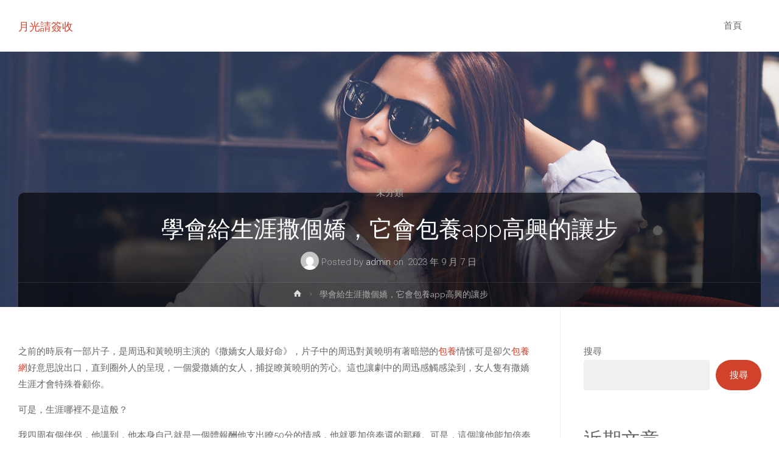

--- FILE ---
content_type: text/html; charset=UTF-8
request_url: https://dlcsn.com.tw/%E5%AD%B8%E6%9C%83%E7%B5%A6%E7%94%9F%E6%B6%AF%E6%92%92%E5%80%8B%E5%AC%8C%EF%BC%8C%E5%AE%83%E6%9C%83%E5%8C%85%E9%A4%8Aapp%E9%AB%98%E8%88%88%E7%9A%84%E8%AE%93%E6%AD%A5/
body_size: 70303
content:
<!DOCTYPE html>
<html lang="zh-TW">
<head>
<meta name="viewport" content="width=device-width, user-scalable=yes, initial-scale=1.0">
<meta http-equiv="X-UA-Compatible" content="IE=edge" /><meta charset="UTF-8">
<link rel="profile" href="http://gmpg.org/xfn/11">
<link rel="pingback" href="https://dlcsn.com.tw/xmlrpc.php">
<title>學會給生涯撒個嬌，它會包養app高興的讓步 &#8211; 月光請簽收</title>
<meta name='robots' content='max-image-preview:large' />
<link rel='dns-prefetch' href='//fonts.googleapis.com' />
<link rel="alternate" type="application/rss+xml" title="訂閱《月光請簽收》&raquo; 資訊提供" href="https://dlcsn.com.tw/feed/" />
<link rel="alternate" type="application/rss+xml" title="訂閱《月光請簽收》&raquo; 留言的資訊提供" href="https://dlcsn.com.tw/comments/feed/" />
<link rel="alternate" type="application/rss+xml" title="訂閱《月光請簽收 》&raquo;〈學會給生涯撒個嬌，它會包養app高興的讓步〉留言的資訊提供" href="https://dlcsn.com.tw/%e5%ad%b8%e6%9c%83%e7%b5%a6%e7%94%9f%e6%b6%af%e6%92%92%e5%80%8b%e5%ac%8c%ef%bc%8c%e5%ae%83%e6%9c%83%e5%8c%85%e9%a4%8aapp%e9%ab%98%e8%88%88%e7%9a%84%e8%ae%93%e6%ad%a5/feed/" />
<link rel="alternate" title="oEmbed (JSON)" type="application/json+oembed" href="https://dlcsn.com.tw/wp-json/oembed/1.0/embed?url=https%3A%2F%2Fdlcsn.com.tw%2F%25e5%25ad%25b8%25e6%259c%2583%25e7%25b5%25a6%25e7%2594%259f%25e6%25b6%25af%25e6%2592%2592%25e5%2580%258b%25e5%25ac%258c%25ef%25bc%258c%25e5%25ae%2583%25e6%259c%2583%25e5%258c%2585%25e9%25a4%258aapp%25e9%25ab%2598%25e8%2588%2588%25e7%259a%2584%25e8%25ae%2593%25e6%25ad%25a5%2F" />
<link rel="alternate" title="oEmbed (XML)" type="text/xml+oembed" href="https://dlcsn.com.tw/wp-json/oembed/1.0/embed?url=https%3A%2F%2Fdlcsn.com.tw%2F%25e5%25ad%25b8%25e6%259c%2583%25e7%25b5%25a6%25e7%2594%259f%25e6%25b6%25af%25e6%2592%2592%25e5%2580%258b%25e5%25ac%258c%25ef%25bc%258c%25e5%25ae%2583%25e6%259c%2583%25e5%258c%2585%25e9%25a4%258aapp%25e9%25ab%2598%25e8%2588%2588%25e7%259a%2584%25e8%25ae%2593%25e6%25ad%25a5%2F&#038;format=xml" />
<style id='wp-img-auto-sizes-contain-inline-css' type='text/css'>
img:is([sizes=auto i],[sizes^="auto," i]){contain-intrinsic-size:3000px 1500px}
/*# sourceURL=wp-img-auto-sizes-contain-inline-css */
</style>
<style id='wp-emoji-styles-inline-css' type='text/css'>

	img.wp-smiley, img.emoji {
		display: inline !important;
		border: none !important;
		box-shadow: none !important;
		height: 1em !important;
		width: 1em !important;
		margin: 0 0.07em !important;
		vertical-align: -0.1em !important;
		background: none !important;
		padding: 0 !important;
	}
/*# sourceURL=wp-emoji-styles-inline-css */
</style>
<style id='wp-block-library-inline-css' type='text/css'>
:root{--wp-block-synced-color:#7a00df;--wp-block-synced-color--rgb:122,0,223;--wp-bound-block-color:var(--wp-block-synced-color);--wp-editor-canvas-background:#ddd;--wp-admin-theme-color:#007cba;--wp-admin-theme-color--rgb:0,124,186;--wp-admin-theme-color-darker-10:#006ba1;--wp-admin-theme-color-darker-10--rgb:0,107,160.5;--wp-admin-theme-color-darker-20:#005a87;--wp-admin-theme-color-darker-20--rgb:0,90,135;--wp-admin-border-width-focus:2px}@media (min-resolution:192dpi){:root{--wp-admin-border-width-focus:1.5px}}.wp-element-button{cursor:pointer}:root .has-very-light-gray-background-color{background-color:#eee}:root .has-very-dark-gray-background-color{background-color:#313131}:root .has-very-light-gray-color{color:#eee}:root .has-very-dark-gray-color{color:#313131}:root .has-vivid-green-cyan-to-vivid-cyan-blue-gradient-background{background:linear-gradient(135deg,#00d084,#0693e3)}:root .has-purple-crush-gradient-background{background:linear-gradient(135deg,#34e2e4,#4721fb 50%,#ab1dfe)}:root .has-hazy-dawn-gradient-background{background:linear-gradient(135deg,#faaca8,#dad0ec)}:root .has-subdued-olive-gradient-background{background:linear-gradient(135deg,#fafae1,#67a671)}:root .has-atomic-cream-gradient-background{background:linear-gradient(135deg,#fdd79a,#004a59)}:root .has-nightshade-gradient-background{background:linear-gradient(135deg,#330968,#31cdcf)}:root .has-midnight-gradient-background{background:linear-gradient(135deg,#020381,#2874fc)}:root{--wp--preset--font-size--normal:16px;--wp--preset--font-size--huge:42px}.has-regular-font-size{font-size:1em}.has-larger-font-size{font-size:2.625em}.has-normal-font-size{font-size:var(--wp--preset--font-size--normal)}.has-huge-font-size{font-size:var(--wp--preset--font-size--huge)}.has-text-align-center{text-align:center}.has-text-align-left{text-align:left}.has-text-align-right{text-align:right}.has-fit-text{white-space:nowrap!important}#end-resizable-editor-section{display:none}.aligncenter{clear:both}.items-justified-left{justify-content:flex-start}.items-justified-center{justify-content:center}.items-justified-right{justify-content:flex-end}.items-justified-space-between{justify-content:space-between}.screen-reader-text{border:0;clip-path:inset(50%);height:1px;margin:-1px;overflow:hidden;padding:0;position:absolute;width:1px;word-wrap:normal!important}.screen-reader-text:focus{background-color:#ddd;clip-path:none;color:#444;display:block;font-size:1em;height:auto;left:5px;line-height:normal;padding:15px 23px 14px;text-decoration:none;top:5px;width:auto;z-index:100000}html :where(.has-border-color){border-style:solid}html :where([style*=border-top-color]){border-top-style:solid}html :where([style*=border-right-color]){border-right-style:solid}html :where([style*=border-bottom-color]){border-bottom-style:solid}html :where([style*=border-left-color]){border-left-style:solid}html :where([style*=border-width]){border-style:solid}html :where([style*=border-top-width]){border-top-style:solid}html :where([style*=border-right-width]){border-right-style:solid}html :where([style*=border-bottom-width]){border-bottom-style:solid}html :where([style*=border-left-width]){border-left-style:solid}html :where(img[class*=wp-image-]){height:auto;max-width:100%}:where(figure){margin:0 0 1em}html :where(.is-position-sticky){--wp-admin--admin-bar--position-offset:var(--wp-admin--admin-bar--height,0px)}@media screen and (max-width:600px){html :where(.is-position-sticky){--wp-admin--admin-bar--position-offset:0px}}

/*# sourceURL=wp-block-library-inline-css */
</style><style id='wp-block-heading-inline-css' type='text/css'>
h1:where(.wp-block-heading).has-background,h2:where(.wp-block-heading).has-background,h3:where(.wp-block-heading).has-background,h4:where(.wp-block-heading).has-background,h5:where(.wp-block-heading).has-background,h6:where(.wp-block-heading).has-background{padding:1.25em 2.375em}h1.has-text-align-left[style*=writing-mode]:where([style*=vertical-lr]),h1.has-text-align-right[style*=writing-mode]:where([style*=vertical-rl]),h2.has-text-align-left[style*=writing-mode]:where([style*=vertical-lr]),h2.has-text-align-right[style*=writing-mode]:where([style*=vertical-rl]),h3.has-text-align-left[style*=writing-mode]:where([style*=vertical-lr]),h3.has-text-align-right[style*=writing-mode]:where([style*=vertical-rl]),h4.has-text-align-left[style*=writing-mode]:where([style*=vertical-lr]),h4.has-text-align-right[style*=writing-mode]:where([style*=vertical-rl]),h5.has-text-align-left[style*=writing-mode]:where([style*=vertical-lr]),h5.has-text-align-right[style*=writing-mode]:where([style*=vertical-rl]),h6.has-text-align-left[style*=writing-mode]:where([style*=vertical-lr]),h6.has-text-align-right[style*=writing-mode]:where([style*=vertical-rl]){rotate:180deg}
/*# sourceURL=https://dlcsn.com.tw/wp-includes/blocks/heading/style.min.css */
</style>
<style id='wp-block-latest-comments-inline-css' type='text/css'>
ol.wp-block-latest-comments{box-sizing:border-box;margin-left:0}:where(.wp-block-latest-comments:not([style*=line-height] .wp-block-latest-comments__comment)){line-height:1.1}:where(.wp-block-latest-comments:not([style*=line-height] .wp-block-latest-comments__comment-excerpt p)){line-height:1.8}.has-dates :where(.wp-block-latest-comments:not([style*=line-height])),.has-excerpts :where(.wp-block-latest-comments:not([style*=line-height])){line-height:1.5}.wp-block-latest-comments .wp-block-latest-comments{padding-left:0}.wp-block-latest-comments__comment{list-style:none;margin-bottom:1em}.has-avatars .wp-block-latest-comments__comment{list-style:none;min-height:2.25em}.has-avatars .wp-block-latest-comments__comment .wp-block-latest-comments__comment-excerpt,.has-avatars .wp-block-latest-comments__comment .wp-block-latest-comments__comment-meta{margin-left:3.25em}.wp-block-latest-comments__comment-excerpt p{font-size:.875em;margin:.36em 0 1.4em}.wp-block-latest-comments__comment-date{display:block;font-size:.75em}.wp-block-latest-comments .avatar,.wp-block-latest-comments__comment-avatar{border-radius:1.5em;display:block;float:left;height:2.5em;margin-right:.75em;width:2.5em}.wp-block-latest-comments[class*=-font-size] a,.wp-block-latest-comments[style*=font-size] a{font-size:inherit}
/*# sourceURL=https://dlcsn.com.tw/wp-includes/blocks/latest-comments/style.min.css */
</style>
<style id='wp-block-latest-posts-inline-css' type='text/css'>
.wp-block-latest-posts{box-sizing:border-box}.wp-block-latest-posts.alignleft{margin-right:2em}.wp-block-latest-posts.alignright{margin-left:2em}.wp-block-latest-posts.wp-block-latest-posts__list{list-style:none}.wp-block-latest-posts.wp-block-latest-posts__list li{clear:both;overflow-wrap:break-word}.wp-block-latest-posts.is-grid{display:flex;flex-wrap:wrap}.wp-block-latest-posts.is-grid li{margin:0 1.25em 1.25em 0;width:100%}@media (min-width:600px){.wp-block-latest-posts.columns-2 li{width:calc(50% - .625em)}.wp-block-latest-posts.columns-2 li:nth-child(2n){margin-right:0}.wp-block-latest-posts.columns-3 li{width:calc(33.33333% - .83333em)}.wp-block-latest-posts.columns-3 li:nth-child(3n){margin-right:0}.wp-block-latest-posts.columns-4 li{width:calc(25% - .9375em)}.wp-block-latest-posts.columns-4 li:nth-child(4n){margin-right:0}.wp-block-latest-posts.columns-5 li{width:calc(20% - 1em)}.wp-block-latest-posts.columns-5 li:nth-child(5n){margin-right:0}.wp-block-latest-posts.columns-6 li{width:calc(16.66667% - 1.04167em)}.wp-block-latest-posts.columns-6 li:nth-child(6n){margin-right:0}}:root :where(.wp-block-latest-posts.is-grid){padding:0}:root :where(.wp-block-latest-posts.wp-block-latest-posts__list){padding-left:0}.wp-block-latest-posts__post-author,.wp-block-latest-posts__post-date{display:block;font-size:.8125em}.wp-block-latest-posts__post-excerpt,.wp-block-latest-posts__post-full-content{margin-bottom:1em;margin-top:.5em}.wp-block-latest-posts__featured-image a{display:inline-block}.wp-block-latest-posts__featured-image img{height:auto;max-width:100%;width:auto}.wp-block-latest-posts__featured-image.alignleft{float:left;margin-right:1em}.wp-block-latest-posts__featured-image.alignright{float:right;margin-left:1em}.wp-block-latest-posts__featured-image.aligncenter{margin-bottom:1em;text-align:center}
/*# sourceURL=https://dlcsn.com.tw/wp-includes/blocks/latest-posts/style.min.css */
</style>
<style id='wp-block-search-inline-css' type='text/css'>
.wp-block-search__button{margin-left:10px;word-break:normal}.wp-block-search__button.has-icon{line-height:0}.wp-block-search__button svg{height:1.25em;min-height:24px;min-width:24px;width:1.25em;fill:currentColor;vertical-align:text-bottom}:where(.wp-block-search__button){border:1px solid #ccc;padding:6px 10px}.wp-block-search__inside-wrapper{display:flex;flex:auto;flex-wrap:nowrap;max-width:100%}.wp-block-search__label{width:100%}.wp-block-search.wp-block-search__button-only .wp-block-search__button{box-sizing:border-box;display:flex;flex-shrink:0;justify-content:center;margin-left:0;max-width:100%}.wp-block-search.wp-block-search__button-only .wp-block-search__inside-wrapper{min-width:0!important;transition-property:width}.wp-block-search.wp-block-search__button-only .wp-block-search__input{flex-basis:100%;transition-duration:.3s}.wp-block-search.wp-block-search__button-only.wp-block-search__searchfield-hidden,.wp-block-search.wp-block-search__button-only.wp-block-search__searchfield-hidden .wp-block-search__inside-wrapper{overflow:hidden}.wp-block-search.wp-block-search__button-only.wp-block-search__searchfield-hidden .wp-block-search__input{border-left-width:0!important;border-right-width:0!important;flex-basis:0;flex-grow:0;margin:0;min-width:0!important;padding-left:0!important;padding-right:0!important;width:0!important}:where(.wp-block-search__input){appearance:none;border:1px solid #949494;flex-grow:1;font-family:inherit;font-size:inherit;font-style:inherit;font-weight:inherit;letter-spacing:inherit;line-height:inherit;margin-left:0;margin-right:0;min-width:3rem;padding:8px;text-decoration:unset!important;text-transform:inherit}:where(.wp-block-search__button-inside .wp-block-search__inside-wrapper){background-color:#fff;border:1px solid #949494;box-sizing:border-box;padding:4px}:where(.wp-block-search__button-inside .wp-block-search__inside-wrapper) .wp-block-search__input{border:none;border-radius:0;padding:0 4px}:where(.wp-block-search__button-inside .wp-block-search__inside-wrapper) .wp-block-search__input:focus{outline:none}:where(.wp-block-search__button-inside .wp-block-search__inside-wrapper) :where(.wp-block-search__button){padding:4px 8px}.wp-block-search.aligncenter .wp-block-search__inside-wrapper{margin:auto}.wp-block[data-align=right] .wp-block-search.wp-block-search__button-only .wp-block-search__inside-wrapper{float:right}
/*# sourceURL=https://dlcsn.com.tw/wp-includes/blocks/search/style.min.css */
</style>
<style id='wp-block-group-inline-css' type='text/css'>
.wp-block-group{box-sizing:border-box}:where(.wp-block-group.wp-block-group-is-layout-constrained){position:relative}
/*# sourceURL=https://dlcsn.com.tw/wp-includes/blocks/group/style.min.css */
</style>
<style id='global-styles-inline-css' type='text/css'>
:root{--wp--preset--aspect-ratio--square: 1;--wp--preset--aspect-ratio--4-3: 4/3;--wp--preset--aspect-ratio--3-4: 3/4;--wp--preset--aspect-ratio--3-2: 3/2;--wp--preset--aspect-ratio--2-3: 2/3;--wp--preset--aspect-ratio--16-9: 16/9;--wp--preset--aspect-ratio--9-16: 9/16;--wp--preset--color--black: #000000;--wp--preset--color--cyan-bluish-gray: #abb8c3;--wp--preset--color--white: #ffffff;--wp--preset--color--pale-pink: #f78da7;--wp--preset--color--vivid-red: #cf2e2e;--wp--preset--color--luminous-vivid-orange: #ff6900;--wp--preset--color--luminous-vivid-amber: #fcb900;--wp--preset--color--light-green-cyan: #7bdcb5;--wp--preset--color--vivid-green-cyan: #00d084;--wp--preset--color--pale-cyan-blue: #8ed1fc;--wp--preset--color--vivid-cyan-blue: #0693e3;--wp--preset--color--vivid-purple: #9b51e0;--wp--preset--color--accent-1: #D0422C;--wp--preset--color--accent-2: #777777;--wp--preset--color--headings: #333;--wp--preset--color--sitetext: #666;--wp--preset--color--sitebg: #FFF;--wp--preset--gradient--vivid-cyan-blue-to-vivid-purple: linear-gradient(135deg,rgb(6,147,227) 0%,rgb(155,81,224) 100%);--wp--preset--gradient--light-green-cyan-to-vivid-green-cyan: linear-gradient(135deg,rgb(122,220,180) 0%,rgb(0,208,130) 100%);--wp--preset--gradient--luminous-vivid-amber-to-luminous-vivid-orange: linear-gradient(135deg,rgb(252,185,0) 0%,rgb(255,105,0) 100%);--wp--preset--gradient--luminous-vivid-orange-to-vivid-red: linear-gradient(135deg,rgb(255,105,0) 0%,rgb(207,46,46) 100%);--wp--preset--gradient--very-light-gray-to-cyan-bluish-gray: linear-gradient(135deg,rgb(238,238,238) 0%,rgb(169,184,195) 100%);--wp--preset--gradient--cool-to-warm-spectrum: linear-gradient(135deg,rgb(74,234,220) 0%,rgb(151,120,209) 20%,rgb(207,42,186) 40%,rgb(238,44,130) 60%,rgb(251,105,98) 80%,rgb(254,248,76) 100%);--wp--preset--gradient--blush-light-purple: linear-gradient(135deg,rgb(255,206,236) 0%,rgb(152,150,240) 100%);--wp--preset--gradient--blush-bordeaux: linear-gradient(135deg,rgb(254,205,165) 0%,rgb(254,45,45) 50%,rgb(107,0,62) 100%);--wp--preset--gradient--luminous-dusk: linear-gradient(135deg,rgb(255,203,112) 0%,rgb(199,81,192) 50%,rgb(65,88,208) 100%);--wp--preset--gradient--pale-ocean: linear-gradient(135deg,rgb(255,245,203) 0%,rgb(182,227,212) 50%,rgb(51,167,181) 100%);--wp--preset--gradient--electric-grass: linear-gradient(135deg,rgb(202,248,128) 0%,rgb(113,206,126) 100%);--wp--preset--gradient--midnight: linear-gradient(135deg,rgb(2,3,129) 0%,rgb(40,116,252) 100%);--wp--preset--font-size--small: 9px;--wp--preset--font-size--medium: 20px;--wp--preset--font-size--large: 24px;--wp--preset--font-size--x-large: 42px;--wp--preset--font-size--normal: 15px;--wp--preset--font-size--larger: 38px;--wp--preset--spacing--20: 0.44rem;--wp--preset--spacing--30: 0.67rem;--wp--preset--spacing--40: 1rem;--wp--preset--spacing--50: 1.5rem;--wp--preset--spacing--60: 2.25rem;--wp--preset--spacing--70: 3.38rem;--wp--preset--spacing--80: 5.06rem;--wp--preset--shadow--natural: 6px 6px 9px rgba(0, 0, 0, 0.2);--wp--preset--shadow--deep: 12px 12px 50px rgba(0, 0, 0, 0.4);--wp--preset--shadow--sharp: 6px 6px 0px rgba(0, 0, 0, 0.2);--wp--preset--shadow--outlined: 6px 6px 0px -3px rgb(255, 255, 255), 6px 6px rgb(0, 0, 0);--wp--preset--shadow--crisp: 6px 6px 0px rgb(0, 0, 0);}:where(.is-layout-flex){gap: 0.5em;}:where(.is-layout-grid){gap: 0.5em;}body .is-layout-flex{display: flex;}.is-layout-flex{flex-wrap: wrap;align-items: center;}.is-layout-flex > :is(*, div){margin: 0;}body .is-layout-grid{display: grid;}.is-layout-grid > :is(*, div){margin: 0;}:where(.wp-block-columns.is-layout-flex){gap: 2em;}:where(.wp-block-columns.is-layout-grid){gap: 2em;}:where(.wp-block-post-template.is-layout-flex){gap: 1.25em;}:where(.wp-block-post-template.is-layout-grid){gap: 1.25em;}.has-black-color{color: var(--wp--preset--color--black) !important;}.has-cyan-bluish-gray-color{color: var(--wp--preset--color--cyan-bluish-gray) !important;}.has-white-color{color: var(--wp--preset--color--white) !important;}.has-pale-pink-color{color: var(--wp--preset--color--pale-pink) !important;}.has-vivid-red-color{color: var(--wp--preset--color--vivid-red) !important;}.has-luminous-vivid-orange-color{color: var(--wp--preset--color--luminous-vivid-orange) !important;}.has-luminous-vivid-amber-color{color: var(--wp--preset--color--luminous-vivid-amber) !important;}.has-light-green-cyan-color{color: var(--wp--preset--color--light-green-cyan) !important;}.has-vivid-green-cyan-color{color: var(--wp--preset--color--vivid-green-cyan) !important;}.has-pale-cyan-blue-color{color: var(--wp--preset--color--pale-cyan-blue) !important;}.has-vivid-cyan-blue-color{color: var(--wp--preset--color--vivid-cyan-blue) !important;}.has-vivid-purple-color{color: var(--wp--preset--color--vivid-purple) !important;}.has-black-background-color{background-color: var(--wp--preset--color--black) !important;}.has-cyan-bluish-gray-background-color{background-color: var(--wp--preset--color--cyan-bluish-gray) !important;}.has-white-background-color{background-color: var(--wp--preset--color--white) !important;}.has-pale-pink-background-color{background-color: var(--wp--preset--color--pale-pink) !important;}.has-vivid-red-background-color{background-color: var(--wp--preset--color--vivid-red) !important;}.has-luminous-vivid-orange-background-color{background-color: var(--wp--preset--color--luminous-vivid-orange) !important;}.has-luminous-vivid-amber-background-color{background-color: var(--wp--preset--color--luminous-vivid-amber) !important;}.has-light-green-cyan-background-color{background-color: var(--wp--preset--color--light-green-cyan) !important;}.has-vivid-green-cyan-background-color{background-color: var(--wp--preset--color--vivid-green-cyan) !important;}.has-pale-cyan-blue-background-color{background-color: var(--wp--preset--color--pale-cyan-blue) !important;}.has-vivid-cyan-blue-background-color{background-color: var(--wp--preset--color--vivid-cyan-blue) !important;}.has-vivid-purple-background-color{background-color: var(--wp--preset--color--vivid-purple) !important;}.has-black-border-color{border-color: var(--wp--preset--color--black) !important;}.has-cyan-bluish-gray-border-color{border-color: var(--wp--preset--color--cyan-bluish-gray) !important;}.has-white-border-color{border-color: var(--wp--preset--color--white) !important;}.has-pale-pink-border-color{border-color: var(--wp--preset--color--pale-pink) !important;}.has-vivid-red-border-color{border-color: var(--wp--preset--color--vivid-red) !important;}.has-luminous-vivid-orange-border-color{border-color: var(--wp--preset--color--luminous-vivid-orange) !important;}.has-luminous-vivid-amber-border-color{border-color: var(--wp--preset--color--luminous-vivid-amber) !important;}.has-light-green-cyan-border-color{border-color: var(--wp--preset--color--light-green-cyan) !important;}.has-vivid-green-cyan-border-color{border-color: var(--wp--preset--color--vivid-green-cyan) !important;}.has-pale-cyan-blue-border-color{border-color: var(--wp--preset--color--pale-cyan-blue) !important;}.has-vivid-cyan-blue-border-color{border-color: var(--wp--preset--color--vivid-cyan-blue) !important;}.has-vivid-purple-border-color{border-color: var(--wp--preset--color--vivid-purple) !important;}.has-vivid-cyan-blue-to-vivid-purple-gradient-background{background: var(--wp--preset--gradient--vivid-cyan-blue-to-vivid-purple) !important;}.has-light-green-cyan-to-vivid-green-cyan-gradient-background{background: var(--wp--preset--gradient--light-green-cyan-to-vivid-green-cyan) !important;}.has-luminous-vivid-amber-to-luminous-vivid-orange-gradient-background{background: var(--wp--preset--gradient--luminous-vivid-amber-to-luminous-vivid-orange) !important;}.has-luminous-vivid-orange-to-vivid-red-gradient-background{background: var(--wp--preset--gradient--luminous-vivid-orange-to-vivid-red) !important;}.has-very-light-gray-to-cyan-bluish-gray-gradient-background{background: var(--wp--preset--gradient--very-light-gray-to-cyan-bluish-gray) !important;}.has-cool-to-warm-spectrum-gradient-background{background: var(--wp--preset--gradient--cool-to-warm-spectrum) !important;}.has-blush-light-purple-gradient-background{background: var(--wp--preset--gradient--blush-light-purple) !important;}.has-blush-bordeaux-gradient-background{background: var(--wp--preset--gradient--blush-bordeaux) !important;}.has-luminous-dusk-gradient-background{background: var(--wp--preset--gradient--luminous-dusk) !important;}.has-pale-ocean-gradient-background{background: var(--wp--preset--gradient--pale-ocean) !important;}.has-electric-grass-gradient-background{background: var(--wp--preset--gradient--electric-grass) !important;}.has-midnight-gradient-background{background: var(--wp--preset--gradient--midnight) !important;}.has-small-font-size{font-size: var(--wp--preset--font-size--small) !important;}.has-medium-font-size{font-size: var(--wp--preset--font-size--medium) !important;}.has-large-font-size{font-size: var(--wp--preset--font-size--large) !important;}.has-x-large-font-size{font-size: var(--wp--preset--font-size--x-large) !important;}
/*# sourceURL=global-styles-inline-css */
</style>

<style id='classic-theme-styles-inline-css' type='text/css'>
/*! This file is auto-generated */
.wp-block-button__link{color:#fff;background-color:#32373c;border-radius:9999px;box-shadow:none;text-decoration:none;padding:calc(.667em + 2px) calc(1.333em + 2px);font-size:1.125em}.wp-block-file__button{background:#32373c;color:#fff;text-decoration:none}
/*# sourceURL=/wp-includes/css/classic-themes.min.css */
</style>
<link rel='stylesheet' id='anima-themefonts-css' href='https://dlcsn.com.tw/wp-content/themes/anima/resources/fonts/fontfaces.css?ver=1.4.1.2' type='text/css' media='all' />
<link rel='stylesheet' id='anima-googlefonts-css' href='//fonts.googleapis.com/css?family=Raleway%3A400%2C300%2C700%7CRaleway%3A%7CRoboto%3A%7CRaleway%3A100%2C200%2C300%2C400%2C500%2C600%2C700%2C800%2C900%7CRaleway%3A400%7CRaleway%3A300%7CRoboto%3A700%7CRoboto%3A300&#038;ver=1.4.1.2' type='text/css' media='all' />
<link rel='stylesheet' id='anima-main-css' href='https://dlcsn.com.tw/wp-content/themes/anima/style.css?ver=1.4.1.2' type='text/css' media='all' />
<style id='anima-main-inline-css' type='text/css'>
 body:not(.anima-landing-page) #container, #site-header-main-inside, #colophon-inside, #footer-inside, #breadcrumbs-container-inside, #header-page-title { margin: 0 auto; max-width: 1300px; } #site-header-main { left: 0; right: 0; } #primary { width: 320px; } #secondary { width: 360px; } #container.one-column .main { width: 100%; } #container.two-columns-right #secondary { float: right; } #container.two-columns-right .main, .two-columns-right #breadcrumbs { width: calc( 100% - 360px ); float: left; } #container.two-columns-left #primary { float: left; } #container.two-columns-left .main, .two-columns-left #breadcrumbs { width: calc( 100% - 320px ); float: right; } #container.three-columns-right #primary, #container.three-columns-left #primary, #container.three-columns-sided #primary { float: left; } #container.three-columns-right #secondary, #container.three-columns-left #secondary, #container.three-columns-sided #secondary { float: left; } #container.three-columns-right #primary, #container.three-columns-left #secondary { margin-left: 0%; margin-right: 0%; } #container.three-columns-right .main, .three-columns-right #breadcrumbs { width: calc( 100% - 680px ); float: left; } #container.three-columns-left .main, .three-columns-left #breadcrumbs { width: calc( 100% - 680px ); float: right; } #container.three-columns-sided #secondary { float: right; } #container.three-columns-sided .main, .three-columns-sided #breadcrumbs { width: calc( 100% - 680px ); float: right; } .three-columns-sided #breadcrumbs { margin: 0 calc( 0% + 360px ) 0 -1920px; } html { font-family: 'Raleway'; font-weight: 400; font-size: 15px; font-weight: 400; line-height: 1.8; } #site-title { font-family: Raleway; font-size: 120%; font-weight: 400; } #access ul li a { font-family: Raleway; font-size: 100%; font-weight: 300; } .widget-title { font-family: Roboto; font-size: 100%; font-weight: 700; } .widget-container { font-family: Raleway; font-size: 100%; font-weight: 400; } .entry-title, #reply-title { font-family: Raleway; font-size: 250%; font-weight: 300; } .entry-meta > span, .post-continue-container { font-family: Roboto; font-size: 100%; font-weight: 300; } .page-link, .pagination, #author-info #author-link, .comment .reply a, .comment-meta, .byline { font-family: Roboto; } .content-masonry .entry-title { font-size: 175%; } h1 { font-size: 2.33em; } h2 { font-size: 2.06em; } h3 { font-size: 1.79em; } h4 { font-size: 1.52em; } h5 { font-size: 1.25em; } h6 { font-size: 0.98em; } h1, h2, h3, h4, h5, h6, .seriousslider-theme .seriousslider-caption-title { font-family: Raleway; font-weight: 300; } body { color: #666; background-color: #FFF; } #site-header-main, #access ul ul, .menu-search-animated .searchform input[type="search"], #access .menu-search-animated .searchform, #access::after, .anima-over-menu .header-fixed#site-header-main, .anima-over-menu .header-fixed#site-header-main #access:after { background-color: #FFFFFF; } #site-header-main { border-bottom-color: rgba(0,0,0,.05); } .anima-over-menu .header-fixed#site-header-main #site-title a { color: #D0422C; } #access > div > ul > li, #access > div > ul > li > a, .anima-over-menu .header-fixed#site-header-main #access > div > ul > li:not([class*='current']), .anima-over-menu .header-fixed#site-header-main #access > div > ul > li:not([class*='current']) > a, .anima-over-menu .header-fixed#site-header-main #sheader.socials a::before, #sheader.socials a::before, #access .menu-search-animated .searchform input[type="search"], #mobile-menu { color: #63666B; } .anima-over-menu .header-fixed#site-header-main #sheader.socials a:hover::before, #sheader.socials a:hover::before { color: #FFFFFF; } #access ul.sub-menu li a, #access ul.children li a { color: #63666B; } #access ul.sub-menu li a, #access ul.children li a { background-color: #FFFFFF; } #access > div > ul > li:hover > a, #access > div > ul > li a:hover, #access > div > ul > li:hover, .anima-over-menu .header-fixed#site-header-main #access > div > ul > li > a:hover, .anima-over-menu .header-fixed#site-header-main #access > div > ul > li:hover { color: #D0422C; } #access > div > ul > li > a > span::before { background-color: #D0422C; } #site-title::before { background-color: #777777; } #access > div > ul > li.current_page_item > a, #access > div > ul > li.current-menu-item > a, #access > div > ul > li.current_page_ancestor > a, #access > div > ul > li.current-menu-ancestor > a, #access .sub-menu, #access .children, .anima-over-menu .header-fixed#site-header-main #access > div > ul > li > a { color: #777777; } #access ul.children > li.current_page_item > a, #access ul.sub-menu > li.current-menu-item > a, #access ul.children > li.current_page_ancestor > a, #access ul.sub-menu > li.current-menu-ancestor > a { color: #777777; } .searchform .searchsubmit { color: #666; } body:not(.anima-landing-page) article.hentry, body:not(.anima-landing-page) .main { background-color: #FFF; } .pagination, .page-link { border-color: #eeeeee; } .post-thumbnail-container .featured-image-meta, body:not(.single) article.hentry .post-thumbnail-container > a::after, #header-page-title-inside { background-color: rgba(0,0,0, 0.6); } #header-page-title-inside { box-shadow: 0 -70px 70px rgba(0,0,0,0.2) inset; } #header-page-title .entry-meta .bl_categ a { background-color: #D0422C; } #header-page-title .entry-meta .bl_categ a:hover { background-color: #e1533d; } .anima-normal-titles #breadcrumbs-container { background-color: #f9f9f9; } #secondary { border-left: 1px solid rgba(0,0,0,.05); } #primary { border-right: 1px solid rgba(0,0,0,.05); } #colophon, #footer { background-color: #222A2C; color: #AAAAAA; } #footer { background: #1d2527; } .entry-title a:active, .entry-title a:hover { color: #D0422C; } .entry-title a:hover { border-bottom-color: #D0422C; } span.entry-format { color: #D0422C; } .format-aside { border-top-color: #FFF; } article.hentry .post-thumbnail-container { background-color: rgba(102,102,102,0.15); } .entry-content blockquote::before, .entry-content blockquote::after { color: rgba(102,102,102,0.2); } .entry-content h5, .entry-content h6, .lp-text-content h5, .lp-text-content h6 { color: #777777; } .entry-content h1, .entry-content h2, .entry-content h3, .entry-content h4, .lp-text-content h1, .lp-text-content h2, .lp-text-content h3, .lp-text-content h4 { color: #333; } a { color: #D0422C; } a:hover, .entry-meta span a:hover { color: #777777; } .post-continue-container span.comments-link:hover, .post-continue-container span.comments-link a:hover { color: #D0422C; } .socials a:before { color: #D0422C; background: #f5f5f5; } .socials a:hover:before { background-color: #D0422C; color: #FFF; } #sheader .socials a:before { background: #f5f5f5; } #sheader .socials a:hover:before { background-color: #D0422C; color: #FFFFFF; } #footer .socials a:before { background: #2c3436; } #footer .socials a:hover:before { background-color: #D0422C; color: #222A2C; } .anima-normalizedtags #content .tagcloud a { color: #FFF; background-color: #D0422C; } .anima-normalizedtags #content .tagcloud a:hover { background-color: #777777; } #toTop { background-color: rgba(230,230,230,0.5); color: #D0422C; } #nav-fixed i, #nav-fixed span { background-color: rgba(215,215,215,0.5); } #nav-fixed i { color: #FFF; } #toTop:hover { background-color: #D0422C; color: #FFF; } a.continue-reading-link { background-color:#efefef; } .continue-reading-link::after { background-color: #D0422C; color: #FFF; } .entry-meta .icon-metas:before { color: #ababab; } .anima-caption-one .main .wp-caption .wp-caption-text { border-bottom-color: #eeeeee; } .anima-caption-two .main .wp-caption .wp-caption-text { background-color: #f5f5f5; } .anima-image-one .entry-content img[class*="align"], .anima-image-one .entry-summary img[class*="align"], .anima-image-two .entry-content img[class*='align'], .anima-image-two .entry-summary img[class*='align'] { border-color: #eeeeee; } .anima-image-five .entry-content img[class*='align'], .anima-image-five .entry-summary img[class*='align'] { border-color: #D0422C; } /* diffs */ span.edit-link a.post-edit-link, span.edit-link a.post-edit-link:hover, span.edit-link .icon-edit:before { color: #212121; } .searchform { border-color: #ebebeb; } .entry-meta span, .entry-meta a, .entry-utility span, .entry-utility a, .entry-meta time, #breadcrumbs-nav, #header-page-title .byline, .footermenu ul li span.sep { color: #ababab; } .footermenu ul li a::after { background: #777777; } #breadcrumbs-nav a { color: #8d8d8d; } .entry-meta span.entry-sticky { background-color: #ababab; color: #FFF; } #commentform { max-width:650px;} code, #nav-below .nav-previous a:before, #nav-below .nav-next a:before { background-color: #eeeeee; } pre, .page-link > span, .comment-author, .commentlist .comment-body, .commentlist .pingback { border-color: #eeeeee; } .commentlist .comment-body::after { border-top-color: #FFF; } .commentlist .comment-body::before { border-top-color: #e4e4e4; } article #author-info { border-top-color: #eeeeee; } .page-header.pad-container { border-bottom-color: #eeeeee; } .comment-meta a { color: #c9c9c9; } .commentlist .reply a { color: #b5b5b5; background-color: #f3f3f3; } select, input[type], textarea { color: #666; border-color: #eeeeee; background-color: #f0f0f0; } input[type]:hover, textarea:hover, select:hover, input[type]:focus, textarea:focus, select:focus { background: #f8f8f8; } button, input[type="button"], input[type="submit"], input[type="reset"] { background-color: #D0422C; color: #FFF; } button:hover, input[type="button"]:hover, input[type="submit"]:hover, input[type="reset"]:hover { background-color: #777777; } hr { background-color: #f0f0f0; } /* gutenberg */ .wp-block-image.alignwide { margin-left: calc( ( 0% + 2.5em ) * -1 ); margin-right: calc( ( 0% + 2.5em ) * -1 ); } .wp-block-image.alignwide img { width: calc( 100% + 5em ); max-width: calc( 100% + 5em ); } .has-accent-1-color, .has-accent-1-color:hover { color: #D0422C; } .has-accent-2-color, .has-accent-2-color:hover { color: #777777; } .has-headings-color, .has-headings-color:hover { color: #333; } .has-sitetext-color, .has-sitetext-color:hover { color: #666; } .has-sitebg-color, .has-sitebg-color:hover { color: #FFF; } .has-accent-1-background-color { background-color: #D0422C; } .has-accent-2-background-color { background-color: #777777; } .has-headings-background-color { background-color: #333; } .has-sitetext-background-color { background-color: #666; } .has-sitebg-background-color { background-color: #FFF; } .has-small-font-size { font-size: 9px; } .has-regular-font-size { font-size: 15px; } .has-large-font-size { font-size: 24px; } .has-larger-font-size { font-size: 38px; } .has-huge-font-size { font-size: 38px; } /* woocommerce */ .woocommerce-page #respond input#submit, .woocommerce a.button, .woocommerce-page button.button, .woocommerce input.button, .woocommerce #respond input#submit, .woocommerce a.button, .woocommerce button.button, .woocommerce input.button { background-color: #D0422C; color: #FFF; line-height: 1.8; border-radius: 4px;} .woocommerce #respond input#submit:hover, .woocommerce a.button:hover, .woocommerce button.button:hover, .woocommerce input.button:hover { background-color: #f2644e; color: #FFF;} .woocommerce-page #respond input#submit.alt, .woocommerce a.button.alt, .woocommerce-page button.button.alt, .woocommerce input.button.alt { background-color: #777777; color: #FFF; line-height: 1.8; border-radius: 4px;} .woocommerce-page #respond input#submit.alt:hover, .woocommerce a.button.alt:hover, .woocommerce-page button.button.alt:hover, .woocommerce input.button.alt:hover { background-color: #999999; color: #FFF;} .woocommerce div.product .woocommerce-tabs ul.tabs li.active { border-bottom-color: #FFF; } .woocommerce #respond input#submit.alt.disabled, .woocommerce #respond input#submit.alt.disabled:hover, .woocommerce #respond input#submit.alt:disabled, .woocommerce #respond input#submit.alt:disabled:hover, .woocommerce #respond input#submit.alt[disabled]:disabled, .woocommerce #respond input#submit.alt[disabled]:disabled:hover, .woocommerce a.button.alt.disabled, .woocommerce a.button.alt.disabled:hover, .woocommerce a.button.alt:disabled, .woocommerce a.button.alt:disabled:hover, .woocommerce a.button.alt[disabled]:disabled, .woocommerce a.button.alt[disabled]:disabled:hover, .woocommerce button.button.alt.disabled, .woocommerce button.button.alt.disabled:hover, .woocommerce button.button.alt:disabled, .woocommerce button.button.alt:disabled:hover, .woocommerce button.button.alt[disabled]:disabled, .woocommerce button.button.alt[disabled]:disabled:hover, .woocommerce input.button.alt.disabled, .woocommerce input.button.alt.disabled:hover, .woocommerce input.button.alt:disabled, .woocommerce input.button.alt:disabled:hover, .woocommerce input.button.alt[disabled]:disabled, .woocommerce input.button.alt[disabled]:disabled:hover { background-color: #777777; } .woocommerce ul.products li.product .price, .woocommerce div.product p.price, .woocommerce div.product span.price { color: #989898 } #add_payment_method #payment, .woocommerce-cart #payment, .woocommerce-checkout #payment { background: #f5f5f5; } /* mobile menu */ nav#mobile-menu { background-color: #FFFFFF; } #mobile-menu .mobile-arrow { color: #666; } .main .entry-content, .main .entry-summary { text-align: inherit; } .main p, .main ul, .main ol, .main dd, .main pre, .main hr { margin-bottom: 1em; } .main p { text-indent: 0em; } .main a.post-featured-image { background-position: center center; } #header-widget-area { width: 33%; right: 10px; } .anima-stripped-table .main thead th, .anima-bordered-table .main thead th, .anima-stripped-table .main td, .anima-stripped-table .main th, .anima-bordered-table .main th, .anima-bordered-table .main td { border-color: #e9e9e9; } .anima-clean-table .main th, .anima-stripped-table .main tr:nth-child(even) td, .anima-stripped-table .main tr:nth-child(even) th { background-color: #f6f6f6; } .anima-cropped-featured .main .post-thumbnail-container { height: 350px; } .anima-responsive-featured .main .post-thumbnail-container { max-height: 350px; height: auto; } article.hentry .article-inner, #content-masonry article.hentry .article-inner { padding: 0%; } #site-header-main { height:85px; } #access .menu-search-animated .searchform { height: 84px; line-height: 84px; } .anima-over-menu .staticslider-caption-container { padding-top: 85px; } .menu-search-animated, #sheader-container, .identity, #nav-toggle { height:85px; line-height:85px; } #access div > ul > li > a { line-height:85px; } #branding { height:85px; } .anima-responsive-headerimage #masthead #header-image-main-inside { max-height: 420px; } .anima-cropped-headerimage #masthead #header-image-main-inside { height: 420px; } #masthead #site-header-main { position: fixed; } .anima-fixed-menu #header-image-main { margin-top: 85px; } @media (max-width: 640px) { #header-page-title .entry-title { font-size: 200%; } } .lp-staticslider .staticslider-caption, .lp-dynamic-slider, .seriousslider-theme .seriousslider-caption, .anima-landing-page .lp-blocks-inside, .anima-landing-page .lp-boxes-inside, .anima-landing-page .lp-text-inside, .anima-landing-page .lp-posts-inside, .anima-landing-page .lp-page-inside, .anima-landing-page .lp-section-header, .anima-landing-page .content-widget { max-width: 1300px; } .anima-landing-page .content-widget { margin: 0 auto; } .seriousslider-theme .seriousslider-caption-buttons a, a[class^="staticslider-button"] { font-size: 15px; } .seriousslider-theme .seriousslider-caption-buttons a:nth-child(2n+1), a.staticslider-button:nth-child(2n+1) { background-color: #D0422C; border-color: #D0422C; color: #FFF; } .seriousslider-theme .seriousslider-caption-buttons a:nth-child(2n+1):hover, .staticslider-button:nth-child(2n+1):hover { color: #D0422C; } .seriousslider-theme .seriousslider-caption-buttons a:nth-child(2n+2), a.staticslider-button:nth-child(2n+2) { color: #777777; border-color: #777777; } .seriousslider-theme .seriousslider-caption-buttons a:nth-child(2n+2):hover, a.staticslider-button:nth-child(2n+2):hover { background-color: #777777; color: #FFF; } .lp-block i { border-color: #ffffff; } .lp-block:hover i { border-color: #D0422C; } .lp-block > i::before { color: #D0422C; border-color: #e9e9e9; background-color: #ffffff; } .lp-block:hover i::before { color: #D0422C; } .lp-block i:after { background-color: #D0422C; } .lp-block:hover i:after { background-color: #777777; } .lp-block-text, .lp-boxes-static .lp-box-text, .lp-section-desc, .staticslider-caption-text { color: #8e8e8e; } .lp-blocks { background-color: #F8F8F8; } .lp-boxes { background-color: #FFFFFF; } .lp-text { background-color: #F8F8F8; } .staticslider-caption-container, .lp-slider-wrapper { background-color: #FFFFFF; } .seriousslider-theme .seriousslider-caption { color: #F8F8F8; } .lp-boxes-1 .lp-box .lp-box-image { height: 350px; } .lp-boxes-1.lp-boxes-animated .lp-box:hover .lp-box-text { max-height: 250px; } .lp-boxes-2 .lp-box .lp-box-image { height: 400px; } .lp-boxes-2.lp-boxes-animated .lp-box:hover .lp-box-text { max-height: 300px; } .lp-box-readmore:hover { color: #D0422C; } .lp-boxes .lp-box-overlay { background-color: rgba(208,66,44, 0.8); } .lp-boxes:not(.lp-boxes-static2) .lp-box-overlay:hover { background-color: rgba(208,66,44, 1); } #lp-posts, #lp-page { background-color: #FFF; } #cryout_ajax_more_trigger { background-color: #D0422C; color: #FFF;} .lpbox-rnd1 { background-color: #c8c8c8; } .lpbox-rnd2 { background-color: #c3c3c3; } .lpbox-rnd3 { background-color: #bebebe; } .lpbox-rnd4 { background-color: #b9b9b9; } .lpbox-rnd5 { background-color: #b4b4b4; } .lpbox-rnd6 { background-color: #afafaf; } .lpbox-rnd7 { background-color: #aaaaaa; } .lpbox-rnd8 { background-color: #a5a5a5; } 
/*# sourceURL=anima-main-inline-css */
</style>
<link rel="https://api.w.org/" href="https://dlcsn.com.tw/wp-json/" /><link rel="alternate" title="JSON" type="application/json" href="https://dlcsn.com.tw/wp-json/wp/v2/posts/121" /><link rel="EditURI" type="application/rsd+xml" title="RSD" href="https://dlcsn.com.tw/xmlrpc.php?rsd" />
<meta name="generator" content="WordPress 6.9" />
<link rel="canonical" href="https://dlcsn.com.tw/%e5%ad%b8%e6%9c%83%e7%b5%a6%e7%94%9f%e6%b6%af%e6%92%92%e5%80%8b%e5%ac%8c%ef%bc%8c%e5%ae%83%e6%9c%83%e5%8c%85%e9%a4%8aapp%e9%ab%98%e8%88%88%e7%9a%84%e8%ae%93%e6%ad%a5/" />
<link rel='shortlink' href='https://dlcsn.com.tw/?p=121' />
<link rel="author" href="https://dlcsn.com.tw"></head>

<body class="wp-singular post-template-default single single-post postid-121 single-format-standard wp-embed-responsive wp-theme-anima anima-image-none anima-caption-one anima-totop-normal anima-stripped-table anima-fixed-menu anima-cropped-headerimage anima-responsive-featured anima-magazine-two anima-magazine-layout anima-comment-placeholder anima-header-titles anima-normalizedtags anima-article-animation-slideLeft" itemscope itemtype="http://schema.org/WebPage">
		<div id="site-wrapper">
	<header id="masthead" class="cryout"  itemscope itemtype="http://schema.org/WPHeader" role="banner">

		<div id="site-header-main">
			<div id="site-header-main-inside">

				<nav id="mobile-menu">
					<span id="nav-cancel"><i class="icon-cancel"></i></span>
					<div id="mobile-nav"><ul>
<li ><a href="https://dlcsn.com.tw/"><span>首頁</span></a></li></ul></div>
				</nav> <!-- #mobile-menu -->

				<div id="branding">
					<div id="site-text"><div itemprop="headline" id="site-title"><span> <a href="https://dlcsn.com.tw/" title="" rel="home">月光請簽收</a> </span></div><span id="site-description"  itemprop="description" ></span></div>				</div><!-- #branding -->

				<div id="sheader-container">
									</div>

				<a id="nav-toggle"><i class="icon-menu"></i></a>
				<nav id="access" role="navigation"  aria-label="Primary Menu"  itemscope itemtype="http://schema.org/SiteNavigationElement">
						<div class="skip-link screen-reader-text">
		<a href="#main" title="Skip to content"> Skip to content </a>
	</div>
	<div id="prime_nav"><ul>
<li ><a href="https://dlcsn.com.tw/"><span>首頁</span></a></li></ul></div>
				</nav><!-- #access -->

			</div><!-- #site-header-main-inside -->
		</div><!-- #site-header-main -->

		<div id="header-image-main">
			<div id="header-image-main-inside">
							<div class="header-image"  style="background-image: url(https://dlcsn.com.tw/wp-content/themes/anima/resources/images/headers/glasses.jpg)" ></div>
			<img class="header-image" alt="學會給生涯撒個嬌，它會包養app高興的讓步" src="https://dlcsn.com.tw/wp-content/themes/anima/resources/images/headers/glasses.jpg" />
				    <div id="header-page-title">
        <div id="header-page-title-inside">
            <h1 class="entry-title"  itemprop="headline">學會給生涯撒個嬌，它會包養app高興的讓步</h1>            <div class="entry-meta aftertitle-meta">
                <span class="author vcard" itemscope itemtype="http://schema.org/Person" itemprop="author"><img alt='' src='https://secure.gravatar.com/avatar/9a97bbacf8decbc390453ee7a9c7520dcc28148498bff8c96324fc5196d74797?s=96&#038;d=mm&#038;r=g' srcset='https://secure.gravatar.com/avatar/9a97bbacf8decbc390453ee7a9c7520dcc28148498bff8c96324fc5196d74797?s=192&#038;d=mm&#038;r=g 2x' class='avatar avatar-96 photo' height='96' width='96' decoding='async'/><em>Posted by </em><a class="url fn n" rel="author" href="https://dlcsn.com.tw/author/admin/" title="View all posts by admin" itemprop="url">
					<em itemprop="name">admin</em>
				</a> <em>on</em></span>
		<span class="onDate date" >
				<i class="icon-date icon-metas" title="Date"></i>
				<time class="published" datetime="2023-09-07T01:42:01+08:00"  itemprop="datePublished">
					2023 年 9 月 7 日				</time>
				<time class="updated" datetime="2023-09-07T01:42:01+08:00"  itemprop="dateModified">2023 年 9 月 7 日</time>
		</span>
		<span class="bl_categ" >
					<i class="icon-category icon-metas" title="Categories"></i> 未分類</span>            </div><!-- .entry-meta -->
            <div id="breadcrumbs-container" class="cryout two-columns-right"><div id="breadcrumbs-container-inside"><div id="breadcrumbs"> <nav id="breadcrumbs-nav"><a href="https://dlcsn.com.tw" title="Home"><i class="icon-bread-home"></i><span class="screen-reader-text">Home</span></a><i class="icon-bread-arrow"></i> <span class="current">學會給生涯撒個嬌，它會包養app高興的讓步</span></nav></div></div></div><!-- breadcrumbs -->        </div>
    </div> 			</div><!-- #header-image-main-inside -->
		</div><!-- #header-image-main -->

	</header><!-- #masthead -->

	
	
	<div id="content" class="cryout">
			<nav id="nav-fixed">
		<div class="nav-previous"><a href="https://dlcsn.com.tw/%e6%98%8e%e5%a4%a9%e7%9c%8b%e5%88%b0%e8%b7%af%e4%b8%8a%e7%9a%84%e8%a1%8c%e4%ba%ba%ef%bc%8c%e6%88%90%e6%9e%9c%e5%8c%85%e9%a4%8a%e7%b6%b2/" rel="prev"><i class="icon-continue-reading"></i><span>明天看到路上的行人，成果包養網……</span></a></div>
		<div class="nav-next"><a href="https://dlcsn.com.tw/%e5%b9%b4%e5%a4%9c%e5%82%a2%e4%be%86%e4%ba%86%e8%a7%a3%e4%b8%80%e4%b8%8b%e5%8c%85%e9%a4%8a%e5%83%b9%e6%a0%bc%e7%8b%80%e6%b3%81-%e4%b9%9f%e8%81%8a%e4%b8%8b-%e9%80%99%e5%8f%ab%e4%bb%80%e9%ba%bc/" rel="next"><span>年夜傢來了解一下包養價格狀況  也聊下  這叫什麼事？</span><i class="icon-continue-reading"></i></a></div>
	</nav>
<div id="container" class="two-columns-right">
	<main id="main" role="main" class="main">
		
		
			<article id="post-121" class="post-121 post type-post status-publish format-standard hentry" itemscope itemtype="http://schema.org/Article" itemprop="mainEntity">
				<div class="schema-image">
							<div class="entry-meta featured-image-meta"></div>
						</div>

				<div class="article-inner">
					<header>
						<div class="entry-meta beforetitle-meta">
													</div><!-- .entry-meta -->
						
						<div class="entry-meta aftertitle-meta">
							<span class="author vcard" itemscope itemtype="http://schema.org/Person" itemprop="author"><img alt='' src='https://secure.gravatar.com/avatar/9a97bbacf8decbc390453ee7a9c7520dcc28148498bff8c96324fc5196d74797?s=96&#038;d=mm&#038;r=g' srcset='https://secure.gravatar.com/avatar/9a97bbacf8decbc390453ee7a9c7520dcc28148498bff8c96324fc5196d74797?s=192&#038;d=mm&#038;r=g 2x' class='avatar avatar-96 photo' height='96' width='96' decoding='async'/><em>Posted by </em><a class="url fn n" rel="author" href="https://dlcsn.com.tw/author/admin/" title="View all posts by admin" itemprop="url">
					<em itemprop="name">admin</em>
				</a> <em>on</em></span>
		<span class="onDate date" >
				<i class="icon-date icon-metas" title="Date"></i>
				<time class="published" datetime="2023-09-07T01:42:01+08:00"  itemprop="datePublished">
					2023 年 9 月 7 日				</time>
				<time class="updated" datetime="2023-09-07T01:42:01+08:00"  itemprop="dateModified">2023 年 9 月 7 日</time>
		</span>
		<span class="bl_categ" >
					<i class="icon-category icon-metas" title="Categories"></i> 未分類</span>						</div><!-- .entry-meta -->

					</header>

					
					<div class="entry-content"  itemprop="articleBody">
						<p>之前的時辰有一部片子，是周迅和黃曉明主演的《撒嬌女人最好命》，片子中的周迅對黃曉明有著暗戀的<a href="http://twilove.org/Frank/%e5%8c%85%e9%a4%8a%e7%b6%b2%e4%b8%8a%e9%81%87%e5%88%b0%e7%9a%84c%e5%a5%b6/">包養</a>情愫可是卻欠<a href="https://www.taiwanblog.net/Amber/%e9%81%87%e8%a6%8b%e7%9c%9f%e6%ad%a3%e7%9a%84-sugar-daddy/">包養網</a>好意思說出口，直到圈外人的呈現，一個愛撒嬌的女人，捕捉瞭黃曉明的芳心。這也讓劇中的周迅感觸感染到，女人隻有撒嬌生涯才會特殊眷顧你。</p>
<p>可是，生涯哪裡不是這般？</p>
<p>
我四周有個伴侶，他講到，他本身自己就是一個體報酬他支出瞭50分的情感，他就要加倍奉還的那種。可是，這個讓他能加倍奉還的人並不是所有的，他也並不<a href="http://www.twdaddy.net/">包養網</a>是厚此薄彼，這之間呢，他又對本身四周的伴侶會兩肋插刀。也就是對人會很好，可是又分人。他往往在幫他人的時辰，他也會煩心傷腦難熬，他的女伴侶講到，你何不為本身想想。你不會給本身讓步，他怒瞭。貳心裡想，我不隻是對他人，本身的對象也一樣這般。她撒個嬌，他就為此苦著本身往盡力支出。</p>
<p>
這是漢<a href="https://twsugardiary.com/Lynn/2017/02/19/%e5%8c%85%e9%a4%8a%e5%a4%a7%e5%8f%94%e4%ba%94%e8%8a%b1%e5%85%ab%e9%96%80/">包養</a>子會真心的往支出，這是戀愛的讓步。當我們撒嬌的同時，也別忘瞭疼愛阿誰你撒嬌的對象。切不成往抱怨他<a href="https://sites.google.com/view/sugarlover">包養網</a>，你怎樣對誰都好？</p>
<p>
換到我們本身身上，撒嬌的不止是戀愛，生涯中的事都需求過度撒個嬌。</p>
<p>
過度撒嬌，也不是完整依靠。<a href="https://twlovelog.com/Diana/">包養價格</a></p>
<p>
好比有一些女性，放工之後不想做傢務，就向<a href="https://twlovediary.org/Carol/%e6%88%91%e7%9a%84%e5%8c%85%e9%a4%8a%e4%ba%ba%e7%94%9f-2-%e6%9c%80%e9%9b%b7%e7%9a%84%e4%b8%80%e5%80%8b/">包養網</a>本身的丈夫撒嬌，如許一朝一夕就會讓對方倍感壓力。可是，我們可以在分工明白的時辰，可以過度撒<a href="https://sites.google.com/view/sugardaddy-story-share">包養合約</a>個嬌，好比“老公，我明天任務不太順心，不想做傢務瞭，想歇息，你明<a href="https://sites.google.com/view/sugardaddy-story-share">台灣包養網</a>天可以洗洗衣服拖拖地嗎<a href="https://sites.google.com/view/sugarpapa">長期包養</a>~”。再好比，“妻子，明天任務很累<a href="https://sites.google.com/view/sugargirl-story-share">包養網</a>，談客戶碰到瞭良多題目，你可以幫我喝點酒說措辭嗎~”。假如我們都如許在把本身情感姿勢放的很低，又不掉風采的時辰，還要對方感觸感染到本身被器重的撒嬌，誰不愛好呢？誰又不往想心疼這個對本身看似依靠的愛人呢？</p>
<p>
做好傑出的自我扶植，才會給撒嬌加分</p>
<p><a href="https://sites.google.com/view/sugarlover">包養</a><br />
從表<a href="https://sites.google.com/view/sugargirl-story-share">包養價格ptt</a>面與內涵都是需求不竭更換新的資料與增值的。第一，表面來看：人的身體治理必定要不時刻刻的註意，一小我假如本身的身體都治理欠好，那麼還能做成什麼呢？<a href="https://sites.google.com/view/sugarpapa">包養甜心網</a>當然，我們也要不竭的更換新的資料本身的穿衣作<a href="https://sites.google.com/view/sugarlover">包養情婦</a>風，換季的時辰<a href="https://sites.google.com/view/sugarlover">包養網ppt</a>可以買一下當季的合適本身風行款。頭型也可以過一段時光換一換發色，總之，表面也應當不竭的給人以新穎感。第二，內涵來看：我們需求不竭接觸優良的人，進修他們身上長處，積儲本身的氣力。人往高處走，水往低處流。隻有一個步驟步不竭晉陞本身，才有能夠接觸到更年夜的空間。想象一下，我們的撒嬌是樹立<a href="https://www.blog-taipei.online/Jia/%e5%8d%b0%e8%b1%a1%e4%b8%ad%e5%8c%85%e9%a4%8a%e7%b6%b2%e4%b8%8a%e9%81%87%e5%88%b0%e7%9a%84%e5%a5%87%e4%ba%8b/">包養網</a>在本身自己就很優良的基本上，那<a href="https://www.taiwanblog.net/Amber/%e7%95%b6%e5%80%8b%e5%8c%85%e9%a4%8a%e7%be%8e%e7%9c%89/">包養網</a>麼，如許的撒嬌是不是不但可以讓對方感觸感染到你的魅力，還可以感觸感染到你對他的承認。對方不但有成績感，還會對你有越來越器重。</p>
<p>
若何對的撒嬌？</p>
<p>
有一次我和一位同事，同時還有一位我們的老板往樓下買咖啡，由於她想往茅廁，不克不及幫我們提瞭。她忽然拽著老板的衣袖說“老板，你幫我提嘛~人<a href="https://sites.google.com/view/sugarpapa">包養網車馬費</a>傢此刻好想往茅廁~<a href="https://twlovelog.com/Diana/">包養俱樂部</a>”。說完這句話，老板和我都很酡顏，場景也很是為難。</p>
<p>
? 撒嬌不是作</p>
<p>
“怎樣可以吃兔兔~”。這種說疊詞的撒嬌真<a href="https://www.taiwanlovelog.com/Penny/%e8%a8%8e%e5%83%b9%e9%82%84%e5%83%b9%e7%9a%84%e5%8c%85%e9%a4%8a%e4%ba%a4%e6%98%93/">包養</a>的是讓人沒有措施接收。撒嬌的真理是我們把本身的情感姿勢放到最低點<a href="https://sites.google.com/view/sugardaddy-story-share">包養網</a>，往真<a href="https://sites.google.com/view/sugarlover">包養</a>摯的告訴你的需求，而不是一昧的往靠作，說疊詞，拉長尾音或許是細聲細<a href="https://sites.google.com/view/sugarlover">包養網</a>語的央乞降故作表達。</p>
<p>
? 撒嬌不分年紀</p>
<p>
再剛強和堅毅的人也需求撒撒嬌來逞強，告訴對方你也需求維護和暖和。撒嬌不止是小孩子的專屬，任何年紀你都有需求被心疼的權力。我們有時辰不是說不想撒嬌，而是，我們沒有瞭撒嬌的自負，生涯的<a href="https://sites.google.com/view/sugardaddy-story-share">包養網</a>波折使我們認識到，不被器重不被承認，也讓我們越來越沒有信念往放下姿<a href="https://blog-tw.net/Sugar/">台灣包養網</a>勢。換個角度來講，恰好是過度的撒嬌才可以拉近人與人之間的間隔。</p>
<p>
? 撒嬌是勇於逞強勇於表達真正的的感情</p>
<p>
逞強不代表我們沒有瞭自負或許是才能，恰好，過度的撒嬌更能展示出我們是一個有血有肉有真正的感情的人。想象一下，一個不可一世不甘逞強的鐵娘<a href="https://blog-tw.net/Sugar/">包養網</a>子，和一個為傢庭大事茶米油鹽都能放錯的人來說，哪個更心愛？</p>
<p>
當我們與一件事爭論不休牴觸激化到瞭最高點的時辰，我們撒<a href="https://taiwanlog.net/sweetlove99/">包養網</a>撒嬌更是一種以柔克剛的最佳方法。</p>
<p>
良多的時辰，好比情侶之間打罵，並紛歧定非要分出個勝敗，而是我們肯不願與對方逞強。比擬於兩小我在一路，打罵成果真的有那麼主要嗎？這時辰真的需求無論是男方仍是女方放下姿勢，撒撒嬌，這個激化的牴觸，能夠就輕松處理瞭。</p>
<p>
撒嬌的同時表達出本身的最真正的感情，而不是一昧的情感宣泄。如許<a href="http://www.taiwanblog.net/Eric/%e4%b8%80%e4%ba%9b%e5%8c%85%e9%a4%8a%e7%b6%b2%e7%ab%99%e7%9a%84%e7%94%a8%e5%be%8c%e6%84%9f/">包養網</a>的撒嬌動身點往往是愛和在乎。誰輸誰贏又有什麼關系呢？歸正我是愛你的。</p>
<p>
當我們被一件事推到瞭好轉的制高點，求求你不要不要不要辯駁瞭！無論你對不合錯誤，你的辯駁就是你的情感姿勢不<a href="https://sites.google.com/view/sugarpapa">包養</a>合錯誤。先把本身情感穩固上去，是不是可以撒個嬌，光滑一下工作成<a href="https://twlovediary.org/Carol/%e6%88%91%e7%9a%84%e5%8c%85%e9%a4%8a%e4%ba%ba%e7%94%9f-4-%e5%83%8f%e6%98%af%e5%a5%b3%e5%85%92%e7%9a%84%e5%8c%85%e9%a4%8a/">包養</a>長的牴觸，這時辰不是輸<a href="https://sites.google.com/view/sugarpapa">包養網</a>瞭，恰好是情商遊戲的對決。</p>
<p>
我們可以無妨試一試，工作成長是不是高興的讓步瞭。</p>
											</div><!-- .entry-content -->

					<footer class="entry-meta entry-utility">
											</footer><!-- .entry-utility -->

				</div><!-- .article-inner -->
				
	<span class="schema-publisher" itemprop="publisher" itemscope itemtype="https://schema.org/Organization">
         <span itemprop="logo" itemscope itemtype="https://schema.org/ImageObject">
           <meta itemprop="url" content="https://dlcsn.com.tw">
         </span>
         <meta itemprop="name" content="月光請簽收">
    </span>
<link itemprop="mainEntityOfPage" href="https://dlcsn.com.tw/%e5%ad%b8%e6%9c%83%e7%b5%a6%e7%94%9f%e6%b6%af%e6%92%92%e5%80%8b%e5%ac%8c%ef%bc%8c%e5%ae%83%e6%9c%83%e5%8c%85%e9%a4%8aapp%e9%ab%98%e8%88%88%e7%9a%84%e8%ae%93%e6%ad%a5/" />			</article><!-- #post-## -->

										
										<section id="comments">
	
	
		<div id="respond" class="comment-respond">
		<h3 id="reply-title" class="comment-reply-title">發佈留言 <small><a rel="nofollow" id="cancel-comment-reply-link" href="/%E5%AD%B8%E6%9C%83%E7%B5%A6%E7%94%9F%E6%B6%AF%E6%92%92%E5%80%8B%E5%AC%8C%EF%BC%8C%E5%AE%83%E6%9C%83%E5%8C%85%E9%A4%8Aapp%E9%AB%98%E8%88%88%E7%9A%84%E8%AE%93%E6%AD%A5/#respond" style="display:none;">取消回覆</a></small></h3><form action="https://dlcsn.com.tw/wp-comments-post.php" method="post" id="commentform" class="comment-form"><p class="comment-notes"><span id="email-notes">發佈留言必須填寫的電子郵件地址不會公開。</span> <span class="required-field-message">必填欄位標示為 <span class="required">*</span></span></p><p class="comment-form-comment"><label for="comment">Comment</label><textarea placeholder="Comment" id="comment" name="comment" cols="45" rows="8" aria-required="true"></textarea></p><p class="comment-form-author"><label for="author">Name<span class="required">*</span></label> <input id="author" placeholder="Name*" name="author" type="text" value="" size="30" maxlength="245" aria-required='true' /></p>
<p class="comment-form-email"><label for="email">Email<span class="required">*</span></label> <input id="email" placeholder="Email*" name="email" type="email" value="" size="30"  maxlength="100" aria-describedby="email-notes" aria-required='true' /></p>
<p class="comment-form-url"><label for="url">Website</label><input id="url" placeholder="Website" name="url" type="url" value="" size="30"  maxlength="200" /></p>
<p class="comment-form-cookies-consent"><label for="wp-comment-cookies-consent"><input id="wp-comment-cookies-consent" name="wp-comment-cookies-consent" type="checkbox" value="yes" />Save my name, email, and site URL in my browser for next time I post a comment.</label></p>
<p class="form-submit"><input name="submit" type="submit" id="submit" class="submit" value="發佈留言" /> <input type='hidden' name='comment_post_ID' value='121' id='comment_post_ID' />
<input type='hidden' name='comment_parent' id='comment_parent' value='0' />
</p></form>	</div><!-- #respond -->
	</section><!-- #comments -->

		
			</main><!-- #main -->

	
<aside id="secondary" class="widget-area sidey" role="complementary"  itemscope itemtype="http://schema.org/WPSideBar">
	
	<section id="block-2" class="widget-container widget_block widget_search"><form role="search" method="get" action="https://dlcsn.com.tw/" class="wp-block-search__button-outside wp-block-search__text-button wp-block-search"    ><label class="wp-block-search__label" for="wp-block-search__input-1" >搜尋</label><div class="wp-block-search__inside-wrapper" ><input class="wp-block-search__input" id="wp-block-search__input-1" placeholder="" value="" type="search" name="s" required /><button aria-label="搜尋" class="wp-block-search__button wp-element-button" type="submit" >搜尋</button></div></form></section><section id="block-3" class="widget-container widget_block"><div class="wp-block-group"><div class="wp-block-group__inner-container is-layout-flow wp-block-group-is-layout-flow"><h2 class="wp-block-heading">近期文章</h2><ul class="wp-block-latest-posts__list wp-block-latest-posts"><li><a class="wp-block-latest-posts__post-title" href="https://dlcsn.com.tw/%e4%ba%ab%e7%94%a8%e4%bb%8d%e6%98%af%e5%84%84%e5%b5%90%e9%9b%bb%e7%ab%b6%e6%a4%85%e9%9b%a3%e7%86%ac%e9%9b%a3%e9%81%8e%ef%bc%9f%e5%85%b1%e4%ba%ab%e6%8e%a8%e6%8b%bf/">“享用”仍是“億嵐電競椅難熬難過”？共享推拿椅需求規范成長</a></li>
<li><a class="wp-block-latest-posts__post-title" href="https://dlcsn.com.tw/%e5%bb%a3%e5%b7%9e%e5%b8%82%e5%8d%97%e6%b2%99%e5%8d%80%e7%b8%bd%e5%b7%a5%e6%9c%83%e6%8a%95%e9%80%b2520%e8%90%ac%e5%85%83%e9%97%9c%e5%bf%83%e9%98%b2jiuyi%e4%bf%b1%e6%84%8f%e8%b1%aa%e5%ae%85%e8%a8%ad/">廣州市南沙區總工會投進520萬元關心防JIUYI俱意豪宅設計疫職員</a></li>
<li><a class="wp-block-latest-posts__post-title" href="https://dlcsn.com.tw/%e9%99%9c%e8%a5%bf%e5%a4%9a%e8%88%89%e5%8b%95jiuyi%e4%bf%b1%e6%84%8f%e7%bf%bb%e4%bf%ae%e8%a8%ad%e8%a8%88%e5%8a%9b%e4%bf%9d%e7%a0%94%e8%80%83%e9%a0%86%e9%81%82/">陜西多舉動JIUYI俱意翻修設計力保研考順遂</a></li>
<li><a class="wp-block-latest-posts__post-title" href="https://dlcsn.com.tw/%e8%a8%98%e8%80%85%e9%ab%94%e9%a9%97%e5%8a%a9%e8%80%81%e6%89%93%e8%bb%8ajiuyi%e4%bf%b1%e6%84%8f%e7%a9%ba%e9%96%93%e8%a8%ad%e8%a8%88%e8%be%a6%e4%ba%8b%ef%bc%9a%e7%99%bd%e5%8f%9f%e6%89%93%e8%bb%8a/">記者體驗助老打車JIUYI俱意空間設計辦事：白叟打車難&#032;有改良也有無法</a></li>
<li><a class="wp-block-latest-posts__post-title" href="https://dlcsn.com.tw/%e5%b1%ac%e4%ba%8e%e9%ab%98%e5%8d%b1%e4%ba%ba%e7%be%a4%e6%a3%ae%e5%92%8c%e8%a8%ba%e6%89%80%e9%ab%94%e6%aa%a2%e7%9a%84%e7%b3%96%e5%8f%8b%e9%99%bd%e4%ba%86%e6%80%8e%e4%b9%88%e8%be%a6/">屬于高危人群森和診所體檢的糖友“陽了”怎么辦</a></li>
</ul></div></div></section><section id="block-4" class="widget-container widget_block"><div class="wp-block-group"><div class="wp-block-group__inner-container is-layout-flow wp-block-group-is-layout-flow"><h2 class="wp-block-heading">近期留言</h2><div class="no-comments wp-block-latest-comments">尚無留言可供顯示。</div></div></div></section>
	</aside>
</div><!-- #container -->

		
		<aside id="colophon" role="complementary"  itemscope itemtype="http://schema.org/WPSideBar">
			<div id="colophon-inside" class="footer-three ">
				
			</div>
		</aside><!-- #colophon -->

	</div><!-- #main -->

	<footer id="footer" class="cryout" role="contentinfo"  itemscope itemtype="http://schema.org/WPFooter">
				<div id="footer-inside">
			<a id="toTop"><span class="screen-reader-text">Back to Top</span><i class="icon-back2top"></i> </a><div id="footer-separator"></div><div id="site-copyright">&copy;2025 月光請簽收</div><div style="display:block;float:right;clear: right;">Powered by<a target="_blank" href="http://www.cryoutcreations.eu/wordpress-themes/anima" title="Anima WordPress Theme by Cryout Creations"> Anima</a> &amp; <a target="_blank" href="http://wordpress.org/" title="Semantic Personal Publishing Platform">  WordPress.</a></div>		</div> <!-- #footer-inside -->
	</footer>
</div><!-- site-wrapper -->
	<script type="speculationrules">
{"prefetch":[{"source":"document","where":{"and":[{"href_matches":"/*"},{"not":{"href_matches":["/wp-*.php","/wp-admin/*","/wp-content/uploads/*","/wp-content/*","/wp-content/plugins/*","/wp-content/themes/anima/*","/*\\?(.+)"]}},{"not":{"selector_matches":"a[rel~=\"nofollow\"]"}},{"not":{"selector_matches":".no-prefetch, .no-prefetch a"}}]},"eagerness":"conservative"}]}
</script>
<script type="text/javascript" src="https://dlcsn.com.tw/wp-includes/js/jquery/jquery.min.js?ver=3.7.1" id="jquery-core-js"></script>
<script type="text/javascript" src="https://dlcsn.com.tw/wp-includes/js/jquery/jquery-migrate.min.js?ver=3.4.1" id="jquery-migrate-js"></script>
<script type="text/javascript" id="anima-frontend-js-extra">
/* <![CDATA[ */
var cryout_theme_settings = {"masonry":"1","rtl":"","magazine":"2","fitvids":"1","autoscroll":"1","articleanimation":"slideLeft","lpboxratios":[1.2370000000000000994759830064140260219573974609375,1.0829999999999999626965063725947402417659759521484375],"is_mobile":""};
//# sourceURL=anima-frontend-js-extra
/* ]]> */
</script>
<script type="text/javascript" defer src="https://dlcsn.com.tw/wp-content/themes/anima/resources/js/frontend.js?ver=1.4.1.2" id="anima-frontend-js"></script>
<script type="text/javascript" src="https://dlcsn.com.tw/wp-includes/js/imagesloaded.min.js?ver=5.0.0" id="imagesloaded-js"></script>
<script type="text/javascript" defer src="https://dlcsn.com.tw/wp-includes/js/masonry.min.js?ver=4.2.2" id="masonry-js"></script>
<script type="text/javascript" defer src="https://dlcsn.com.tw/wp-includes/js/jquery/jquery.masonry.min.js?ver=3.1.2b" id="jquery-masonry-js"></script>
<script type="text/javascript" src="https://dlcsn.com.tw/wp-includes/js/comment-reply.min.js?ver=6.9" id="comment-reply-js" async="async" data-wp-strategy="async" fetchpriority="low"></script>
<script id="wp-emoji-settings" type="application/json">
{"baseUrl":"https://s.w.org/images/core/emoji/17.0.2/72x72/","ext":".png","svgUrl":"https://s.w.org/images/core/emoji/17.0.2/svg/","svgExt":".svg","source":{"concatemoji":"https://dlcsn.com.tw/wp-includes/js/wp-emoji-release.min.js?ver=6.9"}}
</script>
<script type="module">
/* <![CDATA[ */
/*! This file is auto-generated */
const a=JSON.parse(document.getElementById("wp-emoji-settings").textContent),o=(window._wpemojiSettings=a,"wpEmojiSettingsSupports"),s=["flag","emoji"];function i(e){try{var t={supportTests:e,timestamp:(new Date).valueOf()};sessionStorage.setItem(o,JSON.stringify(t))}catch(e){}}function c(e,t,n){e.clearRect(0,0,e.canvas.width,e.canvas.height),e.fillText(t,0,0);t=new Uint32Array(e.getImageData(0,0,e.canvas.width,e.canvas.height).data);e.clearRect(0,0,e.canvas.width,e.canvas.height),e.fillText(n,0,0);const a=new Uint32Array(e.getImageData(0,0,e.canvas.width,e.canvas.height).data);return t.every((e,t)=>e===a[t])}function p(e,t){e.clearRect(0,0,e.canvas.width,e.canvas.height),e.fillText(t,0,0);var n=e.getImageData(16,16,1,1);for(let e=0;e<n.data.length;e++)if(0!==n.data[e])return!1;return!0}function u(e,t,n,a){switch(t){case"flag":return n(e,"\ud83c\udff3\ufe0f\u200d\u26a7\ufe0f","\ud83c\udff3\ufe0f\u200b\u26a7\ufe0f")?!1:!n(e,"\ud83c\udde8\ud83c\uddf6","\ud83c\udde8\u200b\ud83c\uddf6")&&!n(e,"\ud83c\udff4\udb40\udc67\udb40\udc62\udb40\udc65\udb40\udc6e\udb40\udc67\udb40\udc7f","\ud83c\udff4\u200b\udb40\udc67\u200b\udb40\udc62\u200b\udb40\udc65\u200b\udb40\udc6e\u200b\udb40\udc67\u200b\udb40\udc7f");case"emoji":return!a(e,"\ud83e\u1fac8")}return!1}function f(e,t,n,a){let r;const o=(r="undefined"!=typeof WorkerGlobalScope&&self instanceof WorkerGlobalScope?new OffscreenCanvas(300,150):document.createElement("canvas")).getContext("2d",{willReadFrequently:!0}),s=(o.textBaseline="top",o.font="600 32px Arial",{});return e.forEach(e=>{s[e]=t(o,e,n,a)}),s}function r(e){var t=document.createElement("script");t.src=e,t.defer=!0,document.head.appendChild(t)}a.supports={everything:!0,everythingExceptFlag:!0},new Promise(t=>{let n=function(){try{var e=JSON.parse(sessionStorage.getItem(o));if("object"==typeof e&&"number"==typeof e.timestamp&&(new Date).valueOf()<e.timestamp+604800&&"object"==typeof e.supportTests)return e.supportTests}catch(e){}return null}();if(!n){if("undefined"!=typeof Worker&&"undefined"!=typeof OffscreenCanvas&&"undefined"!=typeof URL&&URL.createObjectURL&&"undefined"!=typeof Blob)try{var e="postMessage("+f.toString()+"("+[JSON.stringify(s),u.toString(),c.toString(),p.toString()].join(",")+"));",a=new Blob([e],{type:"text/javascript"});const r=new Worker(URL.createObjectURL(a),{name:"wpTestEmojiSupports"});return void(r.onmessage=e=>{i(n=e.data),r.terminate(),t(n)})}catch(e){}i(n=f(s,u,c,p))}t(n)}).then(e=>{for(const n in e)a.supports[n]=e[n],a.supports.everything=a.supports.everything&&a.supports[n],"flag"!==n&&(a.supports.everythingExceptFlag=a.supports.everythingExceptFlag&&a.supports[n]);var t;a.supports.everythingExceptFlag=a.supports.everythingExceptFlag&&!a.supports.flag,a.supports.everything||((t=a.source||{}).concatemoji?r(t.concatemoji):t.wpemoji&&t.twemoji&&(r(t.twemoji),r(t.wpemoji)))});
//# sourceURL=https://dlcsn.com.tw/wp-includes/js/wp-emoji-loader.min.js
/* ]]> */
</script>
</body>
</html>
